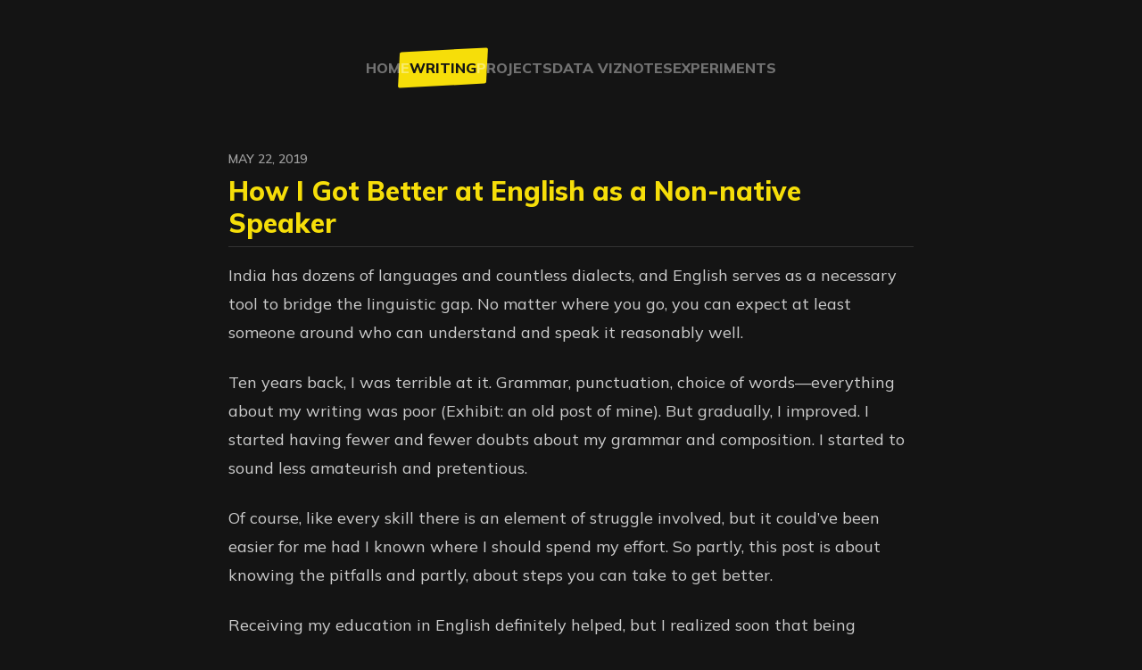

--- FILE ---
content_type: text/html; charset=utf-8
request_url: https://shubhamjain.co/2019/05/22/getting-better-at-english/
body_size: 6336
content:
<!DOCTYPE html>
<html lang="en" class="astro-SCKKX6R4">

<head>
    <meta charset="UTF-8">
    <meta name="viewport" content="width=device-width">
    <link rel="icon" type="image/x-icon" href="/favicon.png">
    <title>How I Got Better at English as a Non-native Speaker | Shubham Jain</title>

    <meta property="og:title" content="How I Got Better at English as a Non-native Speaker">
    <meta property="og:url" content="https://shubhamjain.co/2019/05/22/getting-better-at-english/">
    <meta property="og:description" content="
India has dozens of languages and countless dialects, and English serves as a necessary tool to bridge the linguistic gap. No matter where you go, you can expect at least someone around who can understand and speak it reasonably well.

Ten years back, I was terrible at it. Grammar, punctuation, choice of words—everything about my writing was poor (Exhibit: an [old post](https://shubhamjain.co/2013/07/05/why-you-should-never-freelance-on-freelancing-sites/) of mine). But gradually, I improved. I started having fewer and fewer doubts about my grammar and composition. I started to sound less amateurish and pretentious.

Of course, like every skill there is an element of struggle involved, but it could’ve been easier for me had I known where I should spend my effort. So partly, this post is about knowing the pitfalls and partly, about steps you can take to get better.


Receiving my education in English definitely helped, but I realized soon that being somewhat fluent is very different from native-level fluency. It takes time to internalize all the grammar rules—and it takes much longer to get the sentences right. Too often they end up being clumsy and verbose; or use words that are visibly out of place. Few problems that can bite you:

### 1. Clumsy Sentences

Take, for instance, this sentence:

**The new Software doesn’t fulfil our requirements.**

vs.

**The new Software doesn’t have all the things we need.**

The first sentence is overly formal and awkward. The word “requirement” is more fitting for a business document than a conversation. It’s not something I would expect a native speaker to say. The second sentence is simpler. And, for me, that has been the hardest part of learning English: forming sentences that sound natural.

### 2. Correct Usage of Words

Using words correctly also takes time to get right. Dictionaries often give a simplistic picture of what the word means and where it may fit. You might see the word “invariably” in Oxford and conclude that it's synonymous with “always.” Well, yes, to an extent it is but there are cases where it’s just a poor fit.

**I have invariably loved you.**

The word usually applies to processes and objects (rarely people) and has a negative connotation. Understanding where the words fit takes time and a whole lot of reading.

### 3. Awkward Composition

Another problem, which might be more pronounced in written English, is composition that might not flow smoothly in the mind of the reader. Compare these two paragraphs (the example is directly lifted from Strunk and White).

> Macbeth was very ambitious. This led him to wish to become king of Scotland. The witches told him that this wish of his would come true. The king of Scotland at this time was Duncan. Encouraged by his wife, Macbeth murdered Duncan. He was thus enabled to succeed Duncan as king. (55 words.)
>
> Encouraged by his wife, Macbeth achieved his ambition and realized the prediction of the witches by murdering Duncan and becoming king of Scotland in his place. (26 words.)

The first sentence has too many interruptions and gives a feeling of being written by a fifth-grader (or a beginner in written English). The latter is not just succinct, it’s far easier to read—it uses fewer pronouns and helps the reader avoid context-switching.


Overall, to attain the native level fluency, one needs to cover four grounds. I’ll cover them by listing down things you can do to get better at them.

1. **Getting grammar right**: Perhaps, the most important part. You can get away with writing stilted sentences but never with getting tenses and verbs wrong.
2. **Knowing words and their appropriate usage**: Unfortunately, early learners often hold a terrible misbelief—that vocabulary is about knowing a lot of words. And as I have frequently observed, it creates a room for using words poorly. Good vocabulary, as I wrote earlier in the essay, is about using words that are a good fit. (When in doubt, use the simplest word possible)
3. **Composition**: If I had one word to describe good writing, it’ll be “effortless.” A good piece is a breeze to read, and causes fewest interruptions in the reader’s mind.
4. **Expressions**: This is kind of optional; no one would notice if you don’t use phrases. But expressions are an important part of the vernacular. It’s important to know and understand the phrases that are widely used.

I think once you realize that you need to get better on these four levels, it becomes easier to understand what needs to be done.

How I did it? These are things that helped me.

1. **Read**: This might be boringly obvious, but it’s just impossible to get better without reading everyday. Books and articles, debates and discussions, everything adds to your knowledge of how words can be used, and sentences can be formed. I believe discussions were a major factor in helping me avoid awkward sentences as I was able to see how people actually talk. If books are too much for you, start with articles. Grab a respected online magazine and start perusing their columns. Or get involved in a community (like a Hacker News, or a subreddit).

   It’s okay if you don’t understand everything. Initially, I had problem understanding more than 30-40% of what I read. But pushing yourself to do this everyday, it’s impossible to not get better.

2. **Watch**: Talks, documentaries, live conversations, tutorials, they all help you understand how people talk in real life. Movies and TV shows might not be the best options here, as screenplay is often not written to mimic real life.

3. **Google**: Confused about something? Google it. Again, not a mighty new trick, but few people do it. I have resolved hundreds of word and grammar questions by searching for their usage. “have vs have not,” “always vs invariably,” “simple vs simplistic.” Usually, you’ll get a good article explaining their correct usage.

4. **Grammarly**: A tool to correct your grammar will help you avoid the most common errors. I haven’t explored all the available options but it’s safe to say Grammarly is the best choice currently—wide support, detects errors reliably well, and offers a handy explanation in the tooltip. The premium subscription is worth it, too. It makes suggestions that will help you sound more natural.

5. **Have people who will correct you**: I was fortunate that I had folks around who would correct me if I made a mistake. Getting corrected might seem a little embarrassing (or even annoying) but trust me, it’s the best way to learn. Encouraging people to correct you is a shortcut to finding out your mistakes.

6. **Write**: Write. Write. Write. It can just be a small opinion, or journal entry, or a story (if blogging is not your thing). Writing helps you lay down the idea and communicate clearly. Once you have a draft, go to someone whose opinion in writing you can trust and ask them to correct it without restraint. It could be your good friend, a partner, or a mentor. Don’t be disheartened if the mistakes are far more than you imagined, it’s only helping you level up.

The biggest mistake you can make is to a) assume you won’t get better, and b) shy away from critical feedback. I made both and it only hampered my progress. The mind is surprisingly efficient at learning if you constantly push yourself.

Good luck and feel free to message me if you need any help.
">

    <meta property="twitter:card" content="summary">
    <meta property="twitter:site" content="@shubhamjainco">
    <meta property="twitter:creator" content="@shubhamjainco">
    <meta property="og:site_name" content="Shubham Jain's Blog">
    <meta property="og:locale" content="en_US">

    <meta property="og:image" content="https://shubhamjain.co/og_image.jpg">
    <meta property="og:image:width" content="800">
    <meta property="og:image:height" content="800">
    <meta property="og:image:type" content="image/jpeg">

    
		<meta property="og:type" content="article">
		<meta property="article:published_time" content="2019-05-22 10:46:34 +0530">
	

    <link rel="alternate" type="application/rss+xml" title="Shubham Jain's Blog" href="/rss.xml">

    <link rel="preconnect" href="https://fonts.googleapis.com">
    <link rel="preconnect" href="https://fonts.gstatic.com" crossorigin>
    <link href="https://fonts.googleapis.com/css2?family=Mulish:wght@400;600;800&display=swap" rel="stylesheet">
<link rel="stylesheet" href="/_astro/404.ec448ba2.css" />
<link rel="stylesheet" href="/_astro/rss.xml.cbb97e5f.css" /><script type="module">window.dataLayer=window.dataLayer||[];function t(){dataLayer.push(arguments)}t("js",new Date);t("config","UA-77712845-1");const n=document.querySelector("#contact"),e=document.querySelector("#contactModal"),d=document.querySelector("#close");n.addEventListener("click",()=>{e.classList.remove("hidden"),setTimeout(()=>e.children[0].style.top="0",10)});function c(){e.children[0].style.top="1024px",setTimeout(()=>e.classList.add("hidden"),250)}d.addEventListener("click",()=>{c()});document.body.addEventListener("keyup",o=>{o.key==="Escape"&&c()});
</script></head>

<body class="px-4 bg-gray-900 astro-SCKKX6R4">
    <div class="fixed h-screen w-full overflow-hidden hidden  z-10 top-0 bg-[rgb(0,0,0,.75)] backdrop-blur-2xl astro-SCKKX6R4" id="contactModal">
        <div class="relative flex items-center h-full transition-all duration-300 ease-in-out border-gray-600 rounded-3xl astro-SCKKX6R4" style="top: 1024px;">
            <div class="max-w-3xl mr-8 lg:mx-auto text-white-700  astro-SCKKX6R4">
                <div class="text-3xl font-bold text-primary astro-SCKKX6R4">Get In Touch</div>
                <div class="absolute flex items-center gap-2 right-8 top-8 text-white-700 astro-SCKKX6R4">
                    <span class="hidden px-2 py-1 text-xs bg-gray-700 rounded lg:block astro-SCKKX6R4">esc</span> <svg data-src="https://s2.svgbox.net/materialui.svg?ic=close" width="24" height="24" id="close" class="cursor-pointer hover:text-white astro-SCKKX6R4"></svg>
                </div>
                <form action="https://formspree.io/f/xgedbkap" method="POST" class="astro-SCKKX6R4">
                    <p class="mt-2 astro-SCKKX6R4">
                        Do you have an interesting job opportunity? Want to ask me a question? Or, just want to connect?
                        Feel free to contact me.
                    </p>
                    <div class="flex flex-col gap-4 mt-6 lg:flex-row  astro-SCKKX6R4">
                        <input required name="name" type="text" class="flex-1 w-64 p-3 text-lg bg-gray-800 border border-gray-700 rounded outline-none text-input astro-SCKKX6R4" placeholder="Full Name">
                        <input required name="email" type="email" class="flex-1 w-64 p-3 text-lg bg-gray-800 border border-gray-700 rounded outline-none text-input astro-SCKKX6R4" placeholder="Email">
                    </div>
                    <textarea required name="message" class="w-full h-64 p-3 mt-4 text-lg bg-gray-800 border border-gray-700 rounded outline-none resize-none text-input astro-SCKKX6R4" placeholder="Message"></textarea>
                    <button type="submit" class="mt-4 btn-primary astro-SCKKX6R4">
                        Send
                    </button>
                </form>
            </div>
        </div>
    </div>
    
    <nav class="flex justify-center max-w-3xl mx-auto lg:my-16 my-8 astro-SCKKX6R4">
	<div class="hidden lg:flex gap-8 text-white">
		<a href="/" class="font-bold uppercase link opacity-40">Home</a><a href="/writing" class="font-bold uppercase link active">Writing</a><a href="/projects" class="font-bold uppercase link opacity-40">Projects</a><a href="/data-viz" class="font-bold uppercase link opacity-40">Data Viz</a><a href="/notes" class="font-bold uppercase link opacity-40">Notes</a><a href="/experiments" class="font-bold uppercase link opacity-40">Experiments</a>
	</div>

	<div class="grid-cols-3 grid lg:hidden gap-x-4 gap-y-8 text-white w-full">
		<span>
				<a href="/" class="font-bold uppercase link opacity-40">Home</a>
			</span><span>
				<a href="/writing" class="font-bold uppercase link active">Writing</a>
			</span><span>
				<a href="/projects" class="font-bold uppercase link opacity-40">Projects</a>
			</span><span>
				<a href="/data-viz" class="font-bold uppercase link opacity-40">Data Viz</a>
			</span><span>
				<a href="/notes" class="font-bold uppercase link opacity-40">Notes</a>
			</span><span>
				<a href="/experiments" class="font-bold uppercase link opacity-40">Experiments</a>
			</span>
	</div>
</nav>
    
    
	

	<main class="flex-1 max-w-3xl mx-auto mt-20 text-white-700">
		<div class="mt-6 text-sm font-semibold uppercase opacity-75">May 22, 2019</div>
		<h1 class="w-full mt-2 text-3xl font-black text-primary bottom-separator">How I Got Better at English as a Non-native Speaker</h1>
		
		<article class="big-margins" id="article">	
			<span></span>
<p>India has dozens of languages and countless dialects, and English serves as a necessary tool to bridge the linguistic gap. No matter where you go, you can expect at least someone around who can understand and speak it reasonably well.</p>
<p>Ten years back, I was terrible at it. Grammar, punctuation, choice of words—everything about my writing was poor (Exhibit: an <a href="https://shubhamjain.co/2013/07/05/why-you-should-never-freelance-on-freelancing-sites/">old post</a> of mine). But gradually, I improved. I started having fewer and fewer doubts about my grammar and composition. I started to sound less amateurish and pretentious.</p>
<p>Of course, like every skill there is an element of struggle involved, but it could’ve been easier for me had I known where I should spend my effort. So partly, this post is about knowing the pitfalls and partly, about steps you can take to get better.</p>
<p>Receiving my education in English definitely helped, but I realized soon that being somewhat fluent is very different from native-level fluency. It takes time to internalize all the grammar rules—and it takes much longer to get the sentences right. Too often they end up being clumsy and verbose; or use words that are visibly out of place. Few problems that can bite you:</p>
<h3 id="1-clumsy-sentences">1. Clumsy Sentences</h3>
<p>Take, for instance, this sentence:</p>
<p><strong>The new Software doesn’t fulfil our requirements.</strong></p>
<p>vs.</p>
<p><strong>The new Software doesn’t have all the things we need.</strong></p>
<p>The first sentence is overly formal and awkward. The word “requirement” is more fitting for a business document than a conversation. It’s not something I would expect a native speaker to say. The second sentence is simpler. And, for me, that has been the hardest part of learning English: forming sentences that sound natural.</p>
<h3 id="2-correct-usage-of-words">2. Correct Usage of Words</h3>
<p>Using words correctly also takes time to get right. Dictionaries often give a simplistic picture of what the word means and where it may fit. You might see the word “invariably” in Oxford and conclude that it’s synonymous with “always.” Well, yes, to an extent it is but there are cases where it’s just a poor fit.</p>
<p><strong>I have invariably loved you.</strong></p>
<p>The word usually applies to processes and objects (rarely people) and has a negative connotation. Understanding where the words fit takes time and a whole lot of reading.</p>
<h3 id="3-awkward-composition">3. Awkward Composition</h3>
<p>Another problem, which might be more pronounced in written English, is composition that might not flow smoothly in the mind of the reader. Compare these two paragraphs (the example is directly lifted from Strunk and White).</p>
<blockquote>
<p>Macbeth was very ambitious. This led him to wish to become king of Scotland. The witches told him that this wish of his would come true. The king of Scotland at this time was Duncan. Encouraged by his wife, Macbeth murdered Duncan. He was thus enabled to succeed Duncan as king. (55 words.)</p>
<p>Encouraged by his wife, Macbeth achieved his ambition and realized the prediction of the witches by murdering Duncan and becoming king of Scotland in his place. (26 words.)</p>
</blockquote>
<p>The first sentence has too many interruptions and gives a feeling of being written by a fifth-grader (or a beginner in written English). The latter is not just succinct, it’s far easier to read—it uses fewer pronouns and helps the reader avoid context-switching.</p>
<p>Overall, to attain the native level fluency, one needs to cover four grounds. I’ll cover them by listing down things you can do to get better at them.</p>
<ol>
<li><strong>Getting grammar right</strong>: Perhaps, the most important part. You can get away with writing stilted sentences but never with getting tenses and verbs wrong.</li>
<li><strong>Knowing words and their appropriate usage</strong>: Unfortunately, early learners often hold a terrible misbelief—that vocabulary is about knowing a lot of words. And as I have frequently observed, it creates a room for using words poorly. Good vocabulary, as I wrote earlier in the essay, is about using words that are a good fit. (When in doubt, use the simplest word possible)</li>
<li><strong>Composition</strong>: If I had one word to describe good writing, it’ll be “effortless.” A good piece is a breeze to read, and causes fewest interruptions in the reader’s mind.</li>
<li><strong>Expressions</strong>: This is kind of optional; no one would notice if you don’t use phrases. But expressions are an important part of the vernacular. It’s important to know and understand the phrases that are widely used.</li>
</ol>
<p>I think once you realize that you need to get better on these four levels, it becomes easier to understand what needs to be done.</p>
<p>How I did it? These are things that helped me.</p>
<ol>
<li>
<p><strong>Read</strong>: This might be boringly obvious, but it’s just impossible to get better without reading everyday. Books and articles, debates and discussions, everything adds to your knowledge of how words can be used, and sentences can be formed. I believe discussions were a major factor in helping me avoid awkward sentences as I was able to see how people actually talk. If books are too much for you, start with articles. Grab a respected online magazine and start perusing their columns. Or get involved in a community (like a Hacker News, or a subreddit).</p>
<p>It’s okay if you don’t understand everything. Initially, I had problem understanding more than 30-40% of what I read. But pushing yourself to do this everyday, it’s impossible to not get better.</p>
</li>
<li>
<p><strong>Watch</strong>: Talks, documentaries, live conversations, tutorials, they all help you understand how people talk in real life. Movies and TV shows might not be the best options here, as screenplay is often not written to mimic real life.</p>
</li>
<li>
<p><strong>Google</strong>: Confused about something? Google it. Again, not a mighty new trick, but few people do it. I have resolved hundreds of word and grammar questions by searching for their usage. “have vs have not,” “always vs invariably,” “simple vs simplistic.” Usually, you’ll get a good article explaining their correct usage.</p>
</li>
<li>
<p><strong>Grammarly</strong>: A tool to correct your grammar will help you avoid the most common errors. I haven’t explored all the available options but it’s safe to say Grammarly is the best choice currently—wide support, detects errors reliably well, and offers a handy explanation in the tooltip. The premium subscription is worth it, too. It makes suggestions that will help you sound more natural.</p>
</li>
<li>
<p><strong>Have people who will correct you</strong>: I was fortunate that I had folks around who would correct me if I made a mistake. Getting corrected might seem a little embarrassing (or even annoying) but trust me, it’s the best way to learn. Encouraging people to correct you is a shortcut to finding out your mistakes.</p>
</li>
<li>
<p><strong>Write</strong>: Write. Write. Write. It can just be a small opinion, or journal entry, or a story (if blogging is not your thing). Writing helps you lay down the idea and communicate clearly. Once you have a draft, go to someone whose opinion in writing you can trust and ask them to correct it without restraint. It could be your good friend, a partner, or a mentor. Don’t be disheartened if the mistakes are far more than you imagined, it’s only helping you level up.</p>
</li>
</ol>
<p>The biggest mistake you can make is to a) assume you won’t get better, and b) shy away from critical feedback. I made both and it only hampered my progress. The mind is surprisingly efficient at learning if you constantly push yourself.</p>
<p>Good luck and feel free to message me if you need any help.</p>

			<hr>
		</article>

		<div class="p-6 mt-8 bg-gray-800">
			<div class="text-2xl font-bold text-primary">Follow Me!</div>
			<p class="mt-2">
				I write about things that I find interesting. If you're modestly geeky, chances are you'll find them too.
			</p>
			<p class="mt-2">
				Subscribe to this blog via <a href="/rss.xml" target="_blank">RSS Feed</a>.
			</p>
			<p class="mt-2">
				Don't have an RSS reader? Use <a href="https://blogtrottr.com/?subscribe=https://shubhamjain.co" target="_blank">Blogtrottr</a> to get an email notification when I publish a new post.
			</p>
		</div>
	</main>

    
   
    <footer class="flex items-center justify-between w-full max-w-3xl mx-auto my-12 text-white astro-SCKKX6R4">
        <div class="opacity-50  astro-SCKKX6R4">&copy; Shubham Jain, 2025</div>
        <button class="btn-secondary astro-SCKKX6R4" id="contact">
            <svg data-src="https://s2.svgbox.net/materialui.svg?ic=mail" width="16" height="16" class="astro-SCKKX6R4"></svg>
            Contact Me
        </button>
    </footer>

	<script type="text/javascript" src="https://unpkg.com/external-svg-loader@latest/svg-loader.min.js" async></script>
    <script async src="https://platform.twitter.com/widgets.js" charset="utf-8"></script> 
    

    

        <!-- Global site tag (gtag.js) - Google Analytics -->
    <script async src="https://www.googletagmanager.com/gtag/js?id=UA-77712845-1"></script>
    
<script defer src="https://static.cloudflareinsights.com/beacon.min.js/vcd15cbe7772f49c399c6a5babf22c1241717689176015" integrity="sha512-ZpsOmlRQV6y907TI0dKBHq9Md29nnaEIPlkf84rnaERnq6zvWvPUqr2ft8M1aS28oN72PdrCzSjY4U6VaAw1EQ==" data-cf-beacon='{"version":"2024.11.0","token":"3cc8a84b9ca04aed895bd8be85725d26","r":1,"server_timing":{"name":{"cfCacheStatus":true,"cfEdge":true,"cfExtPri":true,"cfL4":true,"cfOrigin":true,"cfSpeedBrain":true},"location_startswith":null}}' crossorigin="anonymous"></script>
</body>
</html>

--- FILE ---
content_type: text/css; charset=utf-8
request_url: https://shubhamjain.co/_astro/404.ec448ba2.css
body_size: 3630
content:
*,:before,:after{box-sizing:border-box;border-width:0;border-style:solid;border-color:#e5e7eb}:before,:after{--tw-content: ""}html{line-height:1.5;-webkit-text-size-adjust:100%;-moz-tab-size:4;-o-tab-size:4;tab-size:4;font-family:ui-sans-serif,system-ui,-apple-system,BlinkMacSystemFont,Segoe UI,Roboto,Helvetica Neue,Arial,Noto Sans,sans-serif,"Apple Color Emoji","Segoe UI Emoji",Segoe UI Symbol,"Noto Color Emoji";font-feature-settings:normal;font-variation-settings:normal}body{margin:0;line-height:inherit}hr{height:0;color:inherit;border-top-width:1px}abbr:where([title]){-webkit-text-decoration:underline dotted;text-decoration:underline dotted}h1,h2,h3,h4,h5,h6{font-size:inherit;font-weight:inherit}a{color:inherit;text-decoration:inherit}b,strong{font-weight:bolder}code,kbd,samp,pre{font-family:ui-monospace,SFMono-Regular,Menlo,Monaco,Consolas,Liberation Mono,Courier New,monospace;font-feature-settings:normal;font-variation-settings:normal;font-size:1em}small{font-size:80%}sub,sup{font-size:75%;line-height:0;position:relative;vertical-align:baseline}sub{bottom:-.25em}sup{top:-.5em}table{text-indent:0;border-color:inherit;border-collapse:collapse}button,input,optgroup,select,textarea{font-family:inherit;font-feature-settings:inherit;font-variation-settings:inherit;font-size:100%;font-weight:inherit;line-height:inherit;color:inherit;margin:0;padding:0}button,select{text-transform:none}button,[type=button],[type=reset],[type=submit]{-webkit-appearance:button;background-color:transparent;background-image:none}:-moz-focusring{outline:auto}:-moz-ui-invalid{box-shadow:none}progress{vertical-align:baseline}::-webkit-inner-spin-button,::-webkit-outer-spin-button{height:auto}[type=search]{-webkit-appearance:textfield;outline-offset:-2px}::-webkit-search-decoration{-webkit-appearance:none}::-webkit-file-upload-button{-webkit-appearance:button;font:inherit}summary{display:list-item}blockquote,dl,dd,h1,h2,h3,h4,h5,h6,hr,figure,p,pre{margin:0}fieldset{margin:0;padding:0}legend{padding:0}ol,ul,menu{list-style:none;margin:0;padding:0}dialog{padding:0}textarea{resize:vertical}input::-moz-placeholder,textarea::-moz-placeholder{opacity:1;color:#9ca3af}input::placeholder,textarea::placeholder{opacity:1;color:#9ca3af}button,[role=button]{cursor:pointer}:disabled{cursor:default}img,svg,video,canvas,audio,iframe,embed,object{display:block;vertical-align:middle}img,video{max-width:100%;height:auto}[hidden]{display:none}*,:before,:after{--tw-border-spacing-x: 0;--tw-border-spacing-y: 0;--tw-translate-x: 0;--tw-translate-y: 0;--tw-rotate: 0;--tw-skew-x: 0;--tw-skew-y: 0;--tw-scale-x: 1;--tw-scale-y: 1;--tw-pan-x: ;--tw-pan-y: ;--tw-pinch-zoom: ;--tw-scroll-snap-strictness: proximity;--tw-gradient-from-position: ;--tw-gradient-via-position: ;--tw-gradient-to-position: ;--tw-ordinal: ;--tw-slashed-zero: ;--tw-numeric-figure: ;--tw-numeric-spacing: ;--tw-numeric-fraction: ;--tw-ring-inset: ;--tw-ring-offset-width: 0px;--tw-ring-offset-color: #fff;--tw-ring-color: rgb(59 130 246 / .5);--tw-ring-offset-shadow: 0 0 #0000;--tw-ring-shadow: 0 0 #0000;--tw-shadow: 0 0 #0000;--tw-shadow-colored: 0 0 #0000;--tw-blur: ;--tw-brightness: ;--tw-contrast: ;--tw-grayscale: ;--tw-hue-rotate: ;--tw-invert: ;--tw-saturate: ;--tw-sepia: ;--tw-drop-shadow: ;--tw-backdrop-blur: ;--tw-backdrop-brightness: ;--tw-backdrop-contrast: ;--tw-backdrop-grayscale: ;--tw-backdrop-hue-rotate: ;--tw-backdrop-invert: ;--tw-backdrop-opacity: ;--tw-backdrop-saturate: ;--tw-backdrop-sepia: }::backdrop{--tw-border-spacing-x: 0;--tw-border-spacing-y: 0;--tw-translate-x: 0;--tw-translate-y: 0;--tw-rotate: 0;--tw-skew-x: 0;--tw-skew-y: 0;--tw-scale-x: 1;--tw-scale-y: 1;--tw-pan-x: ;--tw-pan-y: ;--tw-pinch-zoom: ;--tw-scroll-snap-strictness: proximity;--tw-gradient-from-position: ;--tw-gradient-via-position: ;--tw-gradient-to-position: ;--tw-ordinal: ;--tw-slashed-zero: ;--tw-numeric-figure: ;--tw-numeric-spacing: ;--tw-numeric-fraction: ;--tw-ring-inset: ;--tw-ring-offset-width: 0px;--tw-ring-offset-color: #fff;--tw-ring-color: rgb(59 130 246 / .5);--tw-ring-offset-shadow: 0 0 #0000;--tw-ring-shadow: 0 0 #0000;--tw-shadow: 0 0 #0000;--tw-shadow-colored: 0 0 #0000;--tw-blur: ;--tw-brightness: ;--tw-contrast: ;--tw-grayscale: ;--tw-hue-rotate: ;--tw-invert: ;--tw-saturate: ;--tw-sepia: ;--tw-drop-shadow: ;--tw-backdrop-blur: ;--tw-backdrop-brightness: ;--tw-backdrop-contrast: ;--tw-backdrop-grayscale: ;--tw-backdrop-hue-rotate: ;--tw-backdrop-invert: ;--tw-backdrop-opacity: ;--tw-backdrop-saturate: ;--tw-backdrop-sepia: }.fixed{position:fixed}.absolute{position:absolute}.relative{position:relative}.left-\[4px\]{left:4px}.right-8{right:2rem}.top-0{top:0}.top-8{top:2rem}.top-\[4px\]{top:4px}.z-10{z-index:10}.-mx-2{margin-left:-.5rem;margin-right:-.5rem}.mx-auto{margin-left:auto;margin-right:auto}.my-12{margin-top:3rem;margin-bottom:3rem}.my-4{margin-top:1rem;margin-bottom:1rem}.my-6{margin-top:1.5rem;margin-bottom:1.5rem}.my-8{margin-top:2rem;margin-bottom:2rem}.-mt-2{margin-top:-.5rem}.mb-16{margin-bottom:4rem}.mb-36{margin-bottom:9rem}.mb-4{margin-bottom:1rem}.mb-8{margin-bottom:2rem}.mr-8{margin-right:2rem}.mt-12{margin-top:3rem}.mt-2{margin-top:.5rem}.mt-20{margin-top:5rem}.mt-32{margin-top:8rem}.mt-4{margin-top:1rem}.mt-6{margin-top:1.5rem}.mt-8{margin-top:2rem}.block{display:block}.flex{display:flex}.grid{display:grid}.hidden{display:none}.h-36{height:9rem}.h-64{height:16rem}.h-full{height:100%}.h-screen{height:100vh}.w-1\/2{width:50%}.w-36{width:9rem}.w-64{width:16rem}.w-full{width:100%}.max-w-3xl{max-width:48rem}.max-w-5xl{max-width:64rem}.flex-1{flex:1 1 0%}.scale-x-90{--tw-scale-x: .9;transform:translate(var(--tw-translate-x),var(--tw-translate-y)) rotate(var(--tw-rotate)) skew(var(--tw-skew-x)) skewY(var(--tw-skew-y)) scaleX(var(--tw-scale-x)) scaleY(var(--tw-scale-y))}.transform{transform:translate(var(--tw-translate-x),var(--tw-translate-y)) rotate(var(--tw-rotate)) skew(var(--tw-skew-x)) skewY(var(--tw-skew-y)) scaleX(var(--tw-scale-x)) scaleY(var(--tw-scale-y))}.cursor-pointer{cursor:pointer}.resize-none{resize:none}.grid-cols-3{grid-template-columns:repeat(3,minmax(0,1fr))}.flex-row{flex-direction:row}.flex-col{flex-direction:column}.flex-wrap{flex-wrap:wrap}.items-center{align-items:center}.items-stretch{align-items:stretch}.justify-center{justify-content:center}.justify-between{justify-content:space-between}.gap-1{gap:.25rem}.gap-2{gap:.5rem}.gap-4{gap:1rem}.gap-6{gap:1.5rem}.gap-8{gap:2rem}.gap-x-4{-moz-column-gap:1rem;column-gap:1rem}.gap-y-8{row-gap:2rem}.overflow-hidden{overflow:hidden}.rounded{border-radius:.25rem}.rounded-3xl{border-radius:1.5rem}.rounded-full{border-radius:9999px}.rounded-lg{border-radius:.5rem}.rounded-sm{border-radius:.125rem}.border{border-width:1px}.border-b{border-bottom-width:1px}.border-b-2{border-bottom-width:2px}.border-gray-600{--tw-border-opacity: 1;border-color:hsl(0 0% 25% / var(--tw-border-opacity))}.border-gray-700{--tw-border-opacity: 1;border-color:hsl(0 0% 20% / var(--tw-border-opacity))}.border-gray-800{--tw-border-opacity: 1;border-color:hsl(0 0% 15% / var(--tw-border-opacity))}.border-neutral-700{--tw-border-opacity: 1;border-color:rgb(64 64 64 / var(--tw-border-opacity))}.border-neutral-700\/50{border-color:#40404080}.border-primary{--tw-border-opacity: 1;border-color:hsl(54 93% 50% / var(--tw-border-opacity))}.bg-\[rgb\(0\,0\,0\,\.75\)\]{background-color:#000000bf}.bg-gray-300{--tw-bg-opacity: 1;background-color:rgb(209 213 219 / var(--tw-bg-opacity))}.bg-gray-700{--tw-bg-opacity: 1;background-color:hsl(0 0% 20% / var(--tw-bg-opacity))}.bg-gray-800{--tw-bg-opacity: 1;background-color:hsl(0 0% 15% / var(--tw-bg-opacity))}.bg-gray-900{--tw-bg-opacity: 1;background-color:hsl(0 0% 8% / var(--tw-bg-opacity))}.p-2{padding:.5rem}.p-3{padding:.75rem}.p-4{padding:1rem}.p-6{padding:1.5rem}.px-1{padding-left:.25rem;padding-right:.25rem}.px-2{padding-left:.5rem;padding-right:.5rem}.px-4{padding-left:1rem;padding-right:1rem}.py-1{padding-top:.25rem;padding-bottom:.25rem}.py-2{padding-top:.5rem;padding-bottom:.5rem}.pb-2{padding-bottom:.5rem}.text-center{text-align:center}.text-right{text-align:right}.text-2xl{font-size:1.5rem;line-height:2rem}.text-3xl{font-size:1.875rem;line-height:2.25rem}.text-4xl{font-size:2.25rem;line-height:2.5rem}.text-6xl{font-size:3.75rem;line-height:1}.text-lg{font-size:1.125rem;line-height:1.75rem}.text-sm{font-size:.875rem;line-height:1.25rem}.text-xl{font-size:1.25rem;line-height:1.75rem}.text-xs{font-size:.75rem;line-height:1rem}.font-black{font-weight:900}.font-bold{font-weight:700}.font-semibold{font-weight:600}.uppercase{text-transform:uppercase}.tracking-tight{letter-spacing:-.025em}.text-black{--tw-text-opacity: 1;color:rgb(0 0 0 / var(--tw-text-opacity))}.text-primary{--tw-text-opacity: 1;color:hsl(54 93% 50% / var(--tw-text-opacity))}.text-white{--tw-text-opacity: 1;color:rgb(255 255 255 / var(--tw-text-opacity))}.text-white-700{--tw-text-opacity: 1;color:hsl(0 0% 80% / var(--tw-text-opacity))}.opacity-40{opacity:.4}.opacity-50{opacity:.5}.opacity-75{opacity:.75}.opacity-80{opacity:.8}.opacity-\[\.85\]{opacity:.85}.outline-none{outline:2px solid transparent;outline-offset:2px}.blur{--tw-blur: blur(8px);filter:var(--tw-blur) var(--tw-brightness) var(--tw-contrast) var(--tw-grayscale) var(--tw-hue-rotate) var(--tw-invert) var(--tw-saturate) var(--tw-sepia) var(--tw-drop-shadow)}.filter{filter:var(--tw-blur) var(--tw-brightness) var(--tw-contrast) var(--tw-grayscale) var(--tw-hue-rotate) var(--tw-invert) var(--tw-saturate) var(--tw-sepia) var(--tw-drop-shadow)}.backdrop-blur-2xl{--tw-backdrop-blur: blur(40px);-webkit-backdrop-filter:var(--tw-backdrop-blur) var(--tw-backdrop-brightness) var(--tw-backdrop-contrast) var(--tw-backdrop-grayscale) var(--tw-backdrop-hue-rotate) var(--tw-backdrop-invert) var(--tw-backdrop-opacity) var(--tw-backdrop-saturate) var(--tw-backdrop-sepia);backdrop-filter:var(--tw-backdrop-blur) var(--tw-backdrop-brightness) var(--tw-backdrop-contrast) var(--tw-backdrop-grayscale) var(--tw-backdrop-hue-rotate) var(--tw-backdrop-invert) var(--tw-backdrop-opacity) var(--tw-backdrop-saturate) var(--tw-backdrop-sepia)}.transition{transition-property:color,background-color,border-color,text-decoration-color,fill,stroke,opacity,box-shadow,transform,filter,-webkit-backdrop-filter;transition-property:color,background-color,border-color,text-decoration-color,fill,stroke,opacity,box-shadow,transform,filter,backdrop-filter;transition-property:color,background-color,border-color,text-decoration-color,fill,stroke,opacity,box-shadow,transform,filter,backdrop-filter,-webkit-backdrop-filter;transition-timing-function:cubic-bezier(.4,0,.2,1);transition-duration:.15s}.transition-all{transition-property:all;transition-timing-function:cubic-bezier(.4,0,.2,1);transition-duration:.15s}.duration-300{transition-duration:.3s}.ease-in-out{transition-timing-function:cubic-bezier(.4,0,.2,1)}.hover\:bg-neutral-800\/40:hover{background-color:#26262666}.hover\:bg-white:hover{--tw-bg-opacity: 1;background-color:rgb(255 255 255 / var(--tw-bg-opacity))}.hover\:text-\[\#1caae1\]:hover{--tw-text-opacity: 1;color:rgb(28 170 225 / var(--tw-text-opacity))}.hover\:text-\[\#2090cb\]:hover{--tw-text-opacity: 1;color:rgb(32 144 203 / var(--tw-text-opacity))}.hover\:text-\[\#da542f\]:hover{--tw-text-opacity: 1;color:rgb(218 84 47 / var(--tw-text-opacity))}.hover\:text-\[\#f48024\]:hover{--tw-text-opacity: 1;color:rgb(244 128 36 / var(--tw-text-opacity))}.hover\:text-\[\#ff6600\]:hover{--tw-text-opacity: 1;color:rgb(255 102 0 / var(--tw-text-opacity))}.hover\:text-\[\#ffffff\]:hover{--tw-text-opacity: 1;color:rgb(255 255 255 / var(--tw-text-opacity))}.hover\:text-primary:hover{--tw-text-opacity: 1;color:hsl(54 93% 50% / var(--tw-text-opacity))}.hover\:text-white:hover{--tw-text-opacity: 1;color:rgb(255 255 255 / var(--tw-text-opacity))}.hover\:opacity-100:hover{opacity:1}.group:hover .group-hover\:text-yellow-400{--tw-text-opacity: 1;color:rgb(250 204 21 / var(--tw-text-opacity))}@media not all and (min-width: 640px){.max-sm\:flex-col{flex-direction:column}}@media (min-width: 768px){.md\:w-\[560px\]{width:560px}}@media (min-width: 1024px){.lg\:mx-auto{margin-left:auto;margin-right:auto}.lg\:my-16{margin-top:4rem;margin-bottom:4rem}.lg\:block{display:block}.lg\:flex{display:flex}.lg\:hidden{display:none}.lg\:w-\[500px\]{width:500px}.lg\:flex-row{flex-direction:row}.lg\:p-8{padding:2rem}}body{font-family:Mulish,sans-serif}p{font-size:1.125rem!important;line-height:2rem!important;--tw-text-opacity: 1;color:hsl(0 0% 80% / var(--tw-text-opacity))}li{font-size:1.125rem!important;line-height:2rem}pre{margin-top:1.5rem!important;border-width:2px;--tw-border-opacity: 1;border-color:hsl(0 0% 20% / var(--tw-border-opacity));padding:.5rem;font-size:.875rem!important;line-height:1.25rem!important}:is(p,ol,ul,blockquote) a{--tw-text-opacity: 1;color:rgb(255 255 255 / var(--tw-text-opacity));text-decoration-line:underline;text-underline-offset:4px}.bottom-separator{border-bottom-width:1px;--tw-border-opacity: 1;border-color:rgb(51 51 51 / var(--tw-border-opacity));padding-bottom:.5rem}.big-margins p{margin-top:1rem!important}.big-margins p:not(:first-of-type){margin-top:1.5rem!important}p{margin-top:.5rem!important}p:not(:first-of-type){margin-top:1rem!important}.half-width-images p:not(:first-of-type){width:100%}@media (min-width: 1024px){.half-width-images p:not(:first-of-type){width:66.666667%}}.half-width-images p:not(:first-of-type){margin:auto}.half-width-images p:not(:first-of-type)+.caption{width:100%}@media (min-width: 1024px){.half-width-images p:not(:first-of-type)+.caption{width:66.666667%}}.half-width-images p:not(:first-of-type)+.caption{margin-left:auto;margin-right:auto}#projects img{aspect-ratio:16 / 9;border-radius:.5rem}.link.active{position:relative;--tw-text-opacity: 1;color:hsl(0 0% 8% / var(--tw-text-opacity))}.link.active:after{position:absolute;content:"";top:-8px;left:-10px;height:calc(100% + 16px);width:calc(100% + 20px);z-index:-10;--tw-rotate: -3deg;--tw-skew-x: -6deg;transform:translate(var(--tw-translate-x),var(--tw-translate-y)) rotate(var(--tw-rotate)) skew(var(--tw-skew-x)) skewY(var(--tw-skew-y)) scaleX(var(--tw-scale-x)) scaleY(var(--tw-scale-y));border-radius:.125rem;--tw-bg-opacity: 1;background-color:hsl(54 93% 50% / var(--tw-bg-opacity))}@media (min-width: 1024px){.link.active:after{left:-12px;width:calc(100% + 24px)}}.link:hover{opacity:1;transition-property:all;transition-timing-function:cubic-bezier(.4,0,.2,1);transition-duration:.3s}#article :not(pre) code{border-radius:.25rem;--tw-bg-opacity: 1;background-color:hsl(0 0% 20% / var(--tw-bg-opacity));padding:.25rem;font-size:.875rem;line-height:1.25rem;--tw-text-opacity: 1;color:rgb(248 113 113 / var(--tw-text-opacity))}#article :is(h1,h2,h3,h4,h5,h6){margin-top:2rem}#article :is(h1,h2,h3,h4,h5,h6)+p{margin-top:0!important}#article h2:not(.unstyled){margin-bottom:.5rem;font-size:1.5rem;line-height:2rem;font-weight:700;--tw-text-opacity: 1;color:rgb(255 255 255 / var(--tw-text-opacity))}#article h3:not(.unstyled){font-size:1.125rem;line-height:1.75rem;font-weight:700;--tw-text-opacity: 1;color:rgb(255 255 255 / var(--tw-text-opacity));opacity:.9}#article blockquote{margin-top:1.5rem;margin-bottom:1.5rem;border-left-width:8px;--tw-border-opacity: 1;border-color:hsl(54 93% 50% / var(--tw-border-opacity));--tw-bg-opacity: 1;background-color:hsl(0 0% 15% / var(--tw-bg-opacity));padding:1.5rem 2rem}#article blockquote p:first-of-type{margin-top:0!important}#article img,#article video{margin-left:auto;margin-right:auto;margin-top:1.5rem}#article ul,#article ol{margin-top:1.5rem;list-style-position:inside}@media (min-width: 1024px){#article ul,#article ol{list-style-position:outside}}#article ul{list-style-type:disc}#article li::marker{font-weight:700;--tw-text-opacity: 1;color:rgb(255 255 255 / var(--tw-text-opacity))}@media (min-width: 1024px){#article li::marker{--tw-text-opacity: 1;color:hsl(0 0% 80% / var(--tw-text-opacity))}}#article ul li{margin-top:.75rem}#article ol{list-style-type:decimal}#article ol li{margin-top:.5rem}#article hr{margin-left:auto;margin-right:auto;margin-top:2.5rem;margin-bottom:2.5rem;width:33.333333%;border-width:2px;--tw-border-opacity: 1;border-color:hsl(0 0% 15% / var(--tw-border-opacity))}#article b,#article strong{--tw-text-opacity: 1;color:rgb(255 255 255 / var(--tw-text-opacity));opacity:.9}.btn-primary{display:inline-flex;align-items:center;gap:.75rem;border-radius:.5rem;background-color:hsl(54 93% 50% / var(--tw-bg-opacity))!important;--tw-bg-opacity: .95;padding:.75rem 1.25rem;font-size:.875rem;line-height:1.25rem;font-weight:600;--tw-text-opacity: 1;color:hsl(0 0% 8% / var(--tw-text-opacity));transition-property:all;transition-timing-function:cubic-bezier(.4,0,.2,1);transition-duration:.15s}.btn-primary:hover{--tw-bg-opacity: 1}.btn-primary:active{--tw-scale-x: .95;--tw-scale-y: .95;transform:translate(var(--tw-translate-x),var(--tw-translate-y)) rotate(var(--tw-rotate)) skew(var(--tw-skew-x)) skewY(var(--tw-skew-y)) scaleX(var(--tw-scale-x)) scaleY(var(--tw-scale-y))}.btn-secondary{display:inline-flex;align-items:center;gap:.75rem;border-radius:9999px;background-color:hsl(0 0% 15% / var(--tw-bg-opacity))!important;--tw-bg-opacity: .9;padding:.75rem 1.25rem;--tw-text-opacity: 1;color:rgb(255 255 255 / var(--tw-text-opacity));transition-property:all;transition-timing-function:cubic-bezier(.4,0,.2,1);transition-duration:.15s}.btn-secondary:hover{--tw-bg-opacity: 1}.btn-secondary:active{--tw-scale-x: .95;--tw-scale-y: .95;transform:translate(var(--tw-translate-x),var(--tw-translate-y)) rotate(var(--tw-rotate)) skew(var(--tw-skew-x)) skewY(var(--tw-skew-y)) scaleX(var(--tw-scale-x)) scaleY(var(--tw-scale-y))}.text-input:where(.astro-SCKKX6R4)::-moz-placeholder{opacity:50%}.text-input:where(.astro-SCKKX6R4)::placeholder{opacity:50%}


--- FILE ---
content_type: text/css; charset=utf-8
request_url: https://shubhamjain.co/_astro/rss.xml.cbb97e5f.css
body_size: -268
content:
.side-project{margin-top:3rem}#projects>.side-project:nth-of-type(1){margin-top:2rem}#projects>.side-project:nth-of-type(2n){flex-direction:row-reverse}#flex-row>p{display:flex;flex-wrap:wrap;align-items:stretch;justify-content:center;gap:1rem}@media (min-width: 1024px){#flex-row>p{flex-wrap:nowrap}}


--- FILE ---
content_type: image/svg+xml; charset=utf-8
request_url: https://s2.svgbox.net/materialui.svg?ic=close
body_size: -802
content:
<svg xmlns="http://www.w3.org/2000/svg" height="24" width="24" viewBox="0 0 24 24"  fill="currentColor" color=""><path d="M0 0h24v24H0z" fill="none"/><path d="M19 6.41L17.59 5 12 10.59 6.41 5 5 6.41 10.59 12 5 17.59 6.41 19 12 13.41 17.59 19 19 17.59 13.41 12z"/></svg>